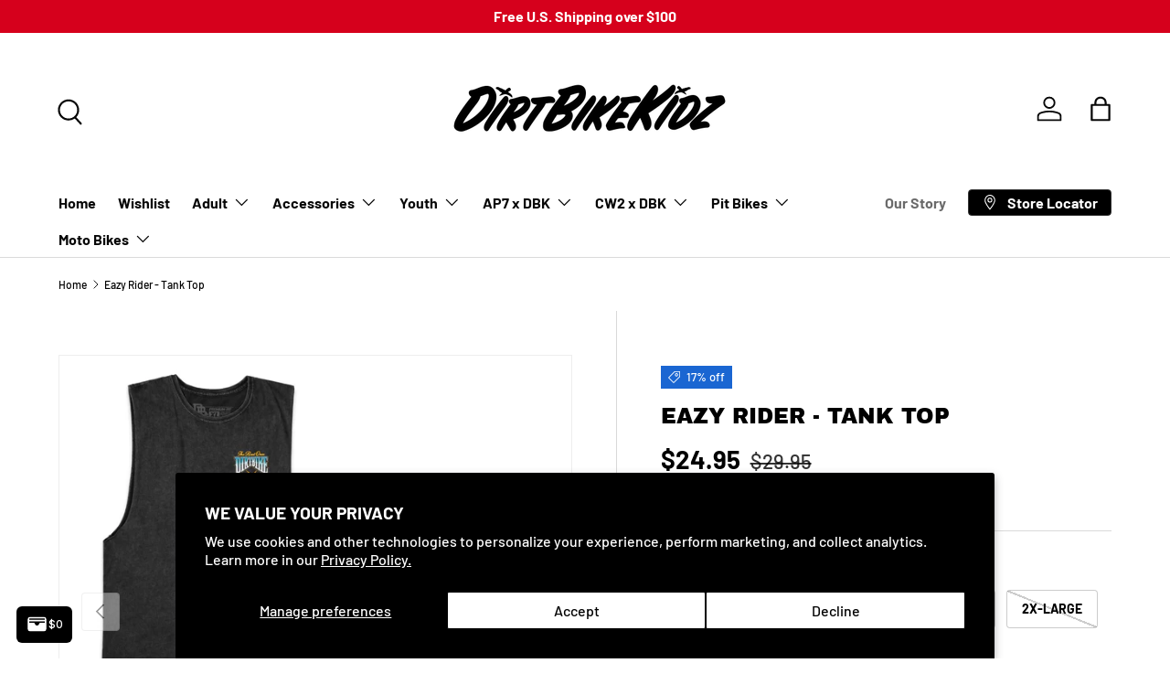

--- FILE ---
content_type: text/css
request_url: https://dirtbikekidz.com/cdn/shop/t/631/assets/swatches.css?v=151409994150768041211768194048
body_size: -271
content:
@charset "UTF-8";

[data-swatch="black"] { --swatch-color:#000000}[data-swatch="white"] { --swatch-color:#ffffff}[data-swatch="burgundy"] { --swatch-color:#64172c}[data-swatch="navy"] { --swatch-color:#1a2742}[data-swatch="saddle"] { --swatch-color:#925532}[data-swatch="heather gray"] { --swatch-color:#aaaaaa}[data-swatch="charcoal"] { --swatch-color:#4f4f53}[data-swatch="orange"] { --swatch-color:#d53a00}[data-swatch="red"] { --swatch-color:#d6001c}[data-swatch="classic"] { --swatch-image: linear-gradient(to bottom right, #000000, #000000 50%, #d6001c 50%, #d6001c) }[data-swatch="gray & black"] { --swatch-image: linear-gradient(to bottom right, #4f4f53, #4f4f53 50%, #000000 50%, #000000) }[data-swatch="military green"] { --swatch-color:#827b00}[data-swatch="blue"] { --swatch-color:#0075c9}[data-swatch="pink"] { --swatch-color:#ec008c}[data-swatch="white (black outline)"] { --swatch-color:#ffffff}[data-swatch="black (white outline)"] { --swatch-color:#000000}[data-swatch="6 white (small)"] { --swatch-color:#ffffff}[data-swatch="6 black (small)"] { --swatch-color:#000000}[data-swatch="12 white (large)"] { --swatch-color:#ffffff}[data-swatch="12 black (large)"] { --swatch-color:#000000}[data-swatch="storm blue"] { --swatch-color:#546c83}[data-swatch="ash gray"] { --swatch-color:#aaaaaa}[data-swatch="white/black"] { --swatch-image: linear-gradient(to bottom right, #ffffff, #ffffff 50%, #000000 50%, #000000) }[data-swatch="black/grey"] { --swatch-image: linear-gradient(to bottom right, #000000, #000000 50%, #97999b 50%, #97999b) }[data-swatch="tan"] { --swatch-color:#F1E6D8}[data-swatch="rust orange"] { --swatch-color:#D24F15}



--- FILE ---
content_type: application/x-javascript; charset=utf-8
request_url: https://bundler.nice-team.net/app/shop/status/dirt-bike-kidz.myshopify.com.js?1769324262
body_size: -356
content:
var bundler_settings_updated='1768826054';